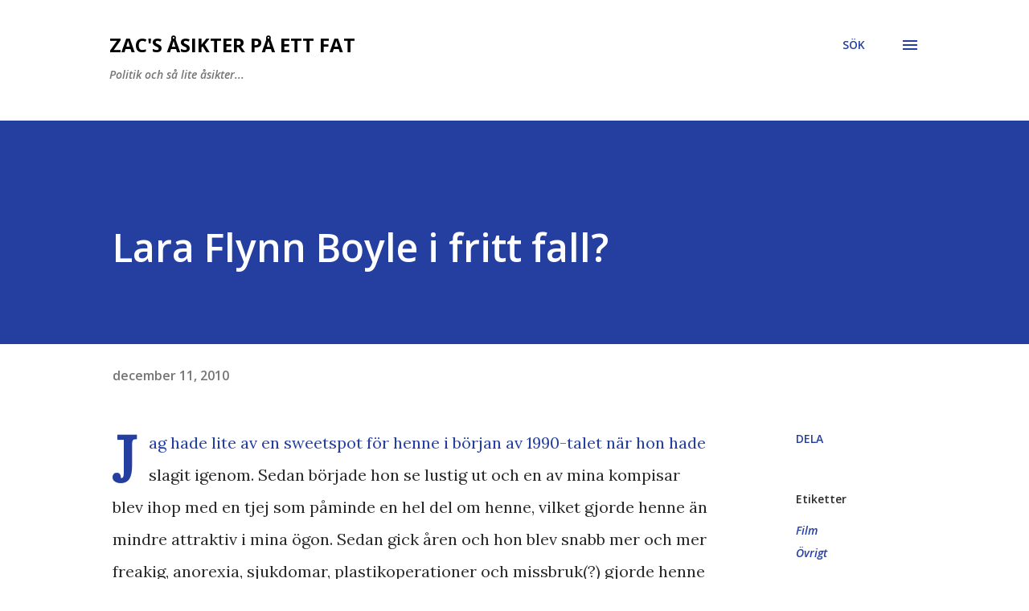

--- FILE ---
content_type: text/html; charset=utf-8
request_url: https://www.google.com/recaptcha/api2/aframe
body_size: 265
content:
<!DOCTYPE HTML><html><head><meta http-equiv="content-type" content="text/html; charset=UTF-8"></head><body><script nonce="yugxn2Vb0dLGsd8r81kVWA">/** Anti-fraud and anti-abuse applications only. See google.com/recaptcha */ try{var clients={'sodar':'https://pagead2.googlesyndication.com/pagead/sodar?'};window.addEventListener("message",function(a){try{if(a.source===window.parent){var b=JSON.parse(a.data);var c=clients[b['id']];if(c){var d=document.createElement('img');d.src=c+b['params']+'&rc='+(localStorage.getItem("rc::a")?sessionStorage.getItem("rc::b"):"");window.document.body.appendChild(d);sessionStorage.setItem("rc::e",parseInt(sessionStorage.getItem("rc::e")||0)+1);localStorage.setItem("rc::h",'1768394121723');}}}catch(b){}});window.parent.postMessage("_grecaptcha_ready", "*");}catch(b){}</script></body></html>